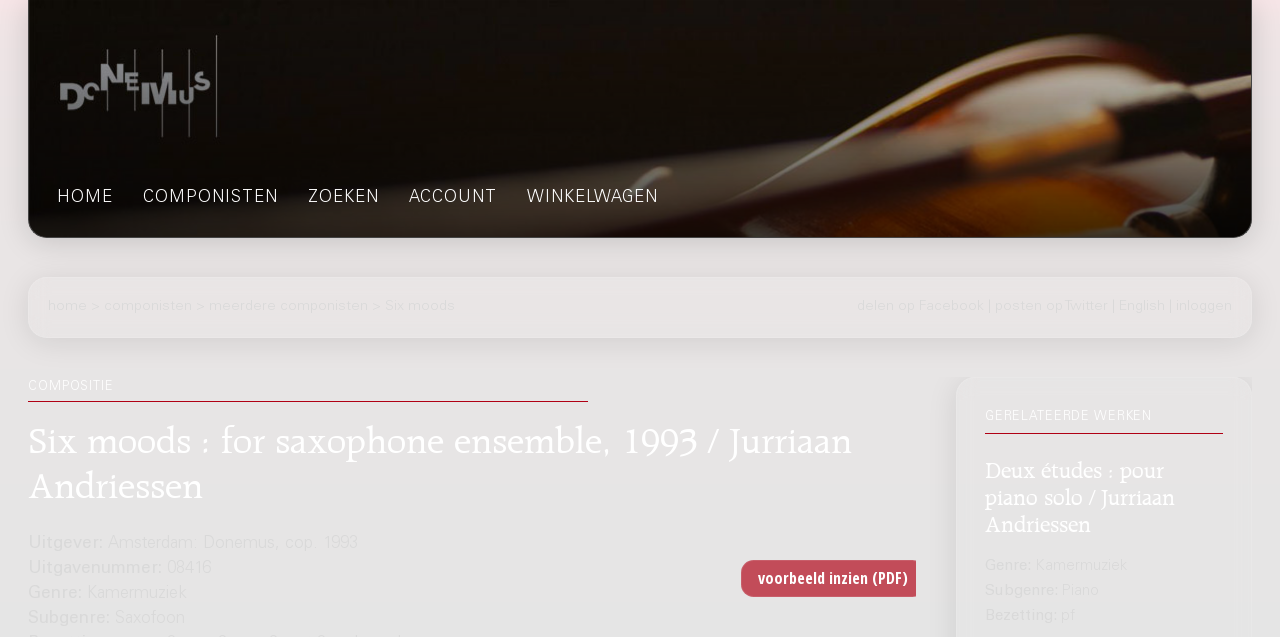

--- FILE ---
content_type: text/html;charset=UTF-8
request_url: https://webshop.donemus.nl/action/front/sheetmusic/8416
body_size: 3909
content:
<!DOCTYPE html>
<html xmlns="http://www.w3.org/1999/xhtml">
	<head>
		<meta http-equiv="Content-type" content="text/html;charset=UTF-8"/>
		<meta name="viewport" content="width=device-width, initial-scale=1"/>
		<meta name="description" content="Six moods : for saxophone ensemble, 1993 / Jurriaan Andriessen">
		<title>Donemus Webwinkel &mdash; Six moods</title>
		<link rel="icon" type="image/x-icon" href="/favicon.ico?1,176"/>
		<link rel="stylesheet" type="text/css" href="https://fonts.googleapis.com/css?family=Open+Sans+Condensed:300,300italic,700&amp;subset=latin,latin-ext"/>
		<link rel="stylesheet" type="text/css" href="/css/front.css?1,176"/>
		<link rel="stylesheet" type="text/css" href="/css/donemus/jquery-ui-1.9.2.custom.css?1,176"/>
		<link rel="canonical" href="https://webshop.donemus.nl/action/front/sheetmusic/8416/Six+moods"/>
		<!--[if lte IE 8]>
		<link rel="stylesheet" type="text/css" href="/css/front-msie.css?1,176"/>
		<![endif]-->
		<script type="text/javascript" src="/js/jquery-1.8.3.js?1,176"></script>
		<script type="text/javascript" src="/js/jquery-ui-1.9.2.custom.js?1,176"></script>
		<script type="text/javascript" src="/js/resources_nl.js?1,176"></script>
		<script type="text/javascript" src="/js/front.js?1,176"></script>
		</head>
	<body>
		<div id="donemus_alert" title="Donemus Webwinkel">
			<p id="donemus_alert_message">
			</p>
		</div>
		<div id="wrapper" class="wrapper-Sheetmusic">
			<div id="header_small">
				<div id="menu">
					<img src="/images/sep_grey.png" alt="|"/>
					<a href="/action/front/home">home</a><img src="/images/sep_grey.png" alt="|"/>
					<a href="/action/front/genre_list">genres</a><img src="/images/sep_grey.png" alt="|"/>
					<a href="/action/front/composer_list">componisten</a><img src="/images/sep_grey.png" alt="|"/>
					<a href="/action/front/search">zoeken</a><img src="/images/sep_grey.png" alt="|"/>
					<a href="/action/front/personal">account</a><img src="/images/sep_grey.png" alt="|"/>
					<a href="/action/front/cart">winkelwagen</a><img src="/images/sep_grey.png" alt="|"/>
				</div>
			</div>
			<div id="breadcrumb">
				<div id="breadcrumb_left">
					<a href="/action/front/home">home</a> &gt; <a href="/action/front/composer_list">componisten</a> &gt; meerdere componisten &gt; Six moods</div>
				<div id="breadcrumb_right">
					<a href="http://www.facebook.com/sharer.php?u=https%3a%2f%2fwebshop.donemus.nl%2faction%2ffront%2fsheetmusic%2f8416%2fSix%2bmoods&amp;ref=fbshare&amp;t=Six+moods+%3a+for+saxophone+ensemble%2c+1993+%2f+Jurriaan+Andriessen" target="_blank">delen op Facebook</a>
						 | <a href="http://twitter.com/share?url=https%3a%2f%2fwebshop.donemus.nl%2faction%2ffront%2fsheetmusic%2f8416%2fSix%2bmoods&amp;ref=twitbtn&amp;text=Six+moods+%3a+for+saxophone+ensemble%2c+1993+%2f+Jurriaan+Andriessen" target="_blank">posten op Twitter</a>
						 | <a href="/action/front/home?switchLanguage=&amp;newLanguage=en">English</a> | <a href="/action/front/login">inloggen</a></div>
			</div>
			<div id="body">
				<div id="column">
						<div id="left_column">
			<p class="title">gerelateerde werken</p>
				<p class="subheading">
	<a href="/action/front/sheetmusic/31">Deux études : pour piano solo / Jurriaan Andriessen</a></p>
<p class="content" style="padding-bottom: 6px;">
	<span class="b">
			Genre: 
		</span>
		Kamermuziek<br/>
	<span class="b">
			Subgenre: 
		</span>
		Piano<br/>
	<span class="b">
			Bezetting: 
		</span>
		pf<br/>
	</p><p class="subheading">
	<a href="/action/front/sheetmusic/16273">Znikomek : for alto saxophone / Martyna Kosecka</a></p>
<p class="content" style="padding-bottom: 6px;">
	<span class="b">
			Genre: 
		</span>
		Kamermuziek<br/>
	<span class="b">
			Subgenre: 
		</span>
		Saxofoon<br/>
	<span class="b">
			Bezetting: 
		</span>
		sax-a<br/>
	</p><p class="subheading">
	<a href="/action/front/sheetmusic/8607">Sotto : voor saxofoonkwartet / Paul Bruinen</a></p>
<p class="content" style="padding-bottom: 6px;">
	<span class="b">
			Genre: 
		</span>
		Kamermuziek<br/>
	<span class="b">
			Subgenre: 
		</span>
		Saxofoon<br/>
	<span class="b">
			Bezetting: 
		</span>
		4sax<br/>
	</p><p class="subheading">
	<a href="/action/front/sheetmusic/3144">Kwartet : for saxophone quartet, 1987 / Geert van Keulen</a></p>
<p class="content" style="padding-bottom: 6px;">
	<span class="b">
			Genre: 
		</span>
		Kamermuziek<br/>
	<span class="b">
			Subgenre: 
		</span>
		Saxofoon<br/>
	<span class="b">
			Bezetting: 
		</span>
		4sax<br/>
	</p><div class="divider"></div>
			
			&nbsp;
		</div>
		<div id="right_column">
			<p class="title">compositie</p>
			<p class="heading">
				Six moods : for saxophone ensemble, 1993 / Jurriaan Andriessen<br/>
			</p>
			<div style="overflow: hidden; position: relative;">
				<div style="overflow: hidden; position: relative; float: left; width: 485px;">
					<p class="content">
						<span class="b">
								Uitgever: 
							</span>
							Amsterdam: Donemus, cop. 1993<br/>
						<span class="b">
								Uitgavenummer: 
							</span>
							08416<br/>
						<span class="b">
								Genre: 
							</span>
							Kamermuziek<br/>
						<span class="b">
								Subgenre: 
							</span>
							Saxofoon<br/>
						<span class="b">
								Bezetting: 
							</span>
							sax-so 2sax-s 3sax-a 3sax-t 2sax-b sax-bas<br/>
						<span class="b">
								Bijzonderheden: 
							</span>
							Voor sopraninosaxofoon, 2 sopraan-, 3 alt-, 3 tenor- en 2 baritonsaxofoons, en bassaxofoon. - In opdracht van het Fonds voor de Scheppende Toonkunst en het Saxofoon Ensemble Jean Pennings. - Tijdsduur: ca. 13&#039;30&#039;&#039;<br/>
						<span class="b">
									Tijdsduur: 
								</span>
								14'00"<br/>
							<span class="b">
								Aantal spelers: 
							</span>
							12<br/>
						<span class="b">
								Compositiejaar: 
							</span>
							1993<br/>
						<span class="b">
							Status: 
						</span>
						volledig gedigitaliseerd (direct leverbaar)<br/>
					</p>
				</div>
				<div style="overflow: hidden; position: relative; float: right; width: 175px; text-align: right;">
					<form method="post" autocomplete="off" action="/action/front/sheetmusic" target="_blank"><input name="preview" type="hidden" value="1" /><input name="numdon" type="hidden" value="8416" /><input name="button_preview" style="margin-bottom: 6px;" id="button_preview" type="submit" value="voorbeeld inzien (PDF)" /><div style="display: none;"><input type="hidden" name="_sourcePage" value="zwJ2qcBUdFqOD0Lw8-OR3o3mC8zgxnHOv7ULiNso1BORtZuL1icR0w==" /><input type="hidden" name="__fp" value="D83ZF6VKx7g=" /></div></form></div>
				</div>
			<div class="divider"></div>
			<p class="content">
					<span class="b">
										Overige auteurs:
									</span>
									<br/>
									<a href="/action/front/composer/Andriessen%2C+Jurriaan">Andriessen, Jurriaan</a>
									(Componist)
								<br/>
							<span class="b">
							Bevat:
						</span>
						<br/>
						Largo<br/>
						Allegro<br/>
						Molto largo<br/>
						Andante grazioso<br/>
						Lento<br/>
						Vivace<br/>
						<span class="b">
							Toelichting:
						</span>
						<br/>
						Program note (Dutch): De Six Moods werden geschreven voor het saxofoonensemble Jean Pennings. Het gaat hier om zuiver muzikale stemmingen met de indeling: langzaam - vlug - langzaam - vlug - langzaam - vlug. De vorm van de diverse stemmingen komt veelal dichtbij de tweedelige vorm van de &#039;Invention&#039;. - JURRIAAN ANDRIESSEN</p>
				<div class="divider"></div>
			<form method="post" autocomplete="off" action="/action/front/sheetmusic" id="frmOrder" onsubmit="return sm_check_order(false);"><input name="order" type="hidden" value="1" /><input name="numdon" type="hidden" value="8416" /><table class="content">
							<tr>
											<td colspan="4" class="subheading">
												Bladmuziek</td>
										</tr>
										<tr>
											<td colspan="4">
												Indien u dit werk gaat uitvoeren, dan kunt u <a href="https://donemus.nl/announce-your-event/" target="_blank">hier uw concert-informatie aangeven</a>. Donemus zorgt dan voor vermelding van het concert op de <a href="https://www.facebook.com/Donemus" target="_blank">Donemus Facebook pagina</a> en in de <a href="https://donemus.nl/upcoming-events/" target="_blank">Donemus Concertagenda</a>.</td>
										</tr>
										<tr>
											<td colspan="4">
												U kunt van dit werk de partituur of andere producten on-line aanschaffen. Indien u kiest voor een downloadbaar product, ontvangt u het product digitaal. In alle andere gevallen wordt deze naar u opgestuurd. Let op dat u voor iedere gebruiker een exemplaar van het product nodig heeft.</td>
										</tr>
										<tr>
											<td style="width: 97px;" class="b">
												Product</td>
											<td style="width: 341px;" class="b">
												Omschrijving</td>
											<td style="width: 97px;" class="b">
												Prijs/stuk</td>
											<td style="width: 116px;" class="b">
												Aantal</td>
										</tr>
									<tr>
															<td>
																Partituur</td>
															<td>
																Download naar Newzik (A4), 36 pagina's</td>
															<td>
																EUR  21,27</td>
															<td>
																<input type="button" class="small_button" id="button_buy_less_97275494_newzik" name="button_buy_less_97275494_newzik" value="-" onclick="return sm_buy_less('97275494_newzik', 1, 1000);"/>
																<input type="text" id="text_buy_97275494_newzik" name="text_buy_97275494_newzik" value="0" style="text-align: center;" maxlength="3" size="3" onchange="return sm_buy_change('97275494_newzik', 1, 1000);"/>
																<input type="button" class="small_button" id="button_buy_more_97275494_newzik" name="button_buy_more_97275494_newzik" value="+" onclick="return sm_buy_more('97275494_newzik', 1, 1000);"/>
															</td>
														</tr>
													<tr>
															<td>
																</td>
															<td>
																Download in PDF (A4), 36 pagina's</td>
															<td>
																EUR  25,52</td>
															<td>
																<input type="button" class="small_button" id="button_buy_less_97275494_download" name="button_buy_less_97275494_download" value="-" onclick="return sm_buy_less('97275494_download', 1, 1000);"/>
																<input type="text" id="text_buy_97275494_download" name="text_buy_97275494_download" value="0" style="text-align: center;" maxlength="3" size="3" onchange="return sm_buy_change('97275494_download', 1, 1000);"/>
																<input type="button" class="small_button" id="button_buy_more_97275494_download" name="button_buy_more_97275494_download" value="+" onclick="return sm_buy_more('97275494_download', 1, 1000);"/>
															</td>
														</tr>
													<tr>
															<td>
																</td>
															<td>
																Hardcopy, normal size (A4), 36 pagina's</td>
															<td>
																EUR  42,55</td>
															<td>
																<input type="button" class="small_button" id="button_buy_less_97275494_physicalmedium" name="button_buy_less_97275494_physicalmedium" value="-" onclick="return sm_buy_less('97275494_physicalmedium', 1, 1000);"/>
																<input type="text" id="text_buy_97275494_physicalmedium" name="text_buy_97275494_physicalmedium" value="0" style="text-align: center;" maxlength="3" size="3" onchange="return sm_buy_change('97275494_physicalmedium', 1, 1000);"/>
																<input type="button" class="small_button" id="button_buy_more_97275494_physicalmedium" name="button_buy_more_97275494_physicalmedium" value="+" onclick="return sm_buy_more('97275494_physicalmedium', 1, 1000);"/>
															</td>
														</tr>
													<tr>
															<td>
																Partij(en)</td>
															<td>
																Download naar Newzik (A4), 67 pagina's</td>
															<td>
																EUR  32,08</td>
															<td>
																<input type="button" class="small_button" id="button_buy_less_97260619_newzik" name="button_buy_less_97260619_newzik" value="-" onclick="return sm_buy_less('97260619_newzik', 1, 1000);"/>
																<input type="text" id="text_buy_97260619_newzik" name="text_buy_97260619_newzik" value="0" style="text-align: center;" maxlength="3" size="3" onchange="return sm_buy_change('97260619_newzik', 1, 1000);"/>
																<input type="button" class="small_button" id="button_buy_more_97260619_newzik" name="button_buy_more_97260619_newzik" value="+" onclick="return sm_buy_more('97260619_newzik', 1, 1000);"/>
															</td>
														</tr>
													<tr>
															<td>
																</td>
															<td>
																Download in PDF (A4), 67 pagina's</td>
															<td>
																EUR  38,49</td>
															<td>
																<input type="button" class="small_button" id="button_buy_less_97260619_download" name="button_buy_less_97260619_download" value="-" onclick="return sm_buy_less('97260619_download', 1, 1000);"/>
																<input type="text" id="text_buy_97260619_download" name="text_buy_97260619_download" value="0" style="text-align: center;" maxlength="3" size="3" onchange="return sm_buy_change('97260619_download', 1, 1000);"/>
																<input type="button" class="small_button" id="button_buy_more_97260619_download" name="button_buy_more_97260619_download" value="+" onclick="return sm_buy_more('97260619_download', 1, 1000);"/>
															</td>
														</tr>
													<tr>
															<td>
																</td>
															<td>
																Hardcopy, normal size (A4), 67 pagina's</td>
															<td>
																EUR  64,17</td>
															<td>
																<input type="button" class="small_button" id="button_buy_less_97260619_physicalmedium" name="button_buy_less_97260619_physicalmedium" value="-" onclick="return sm_buy_less('97260619_physicalmedium', 1, 1000);"/>
																<input type="text" id="text_buy_97260619_physicalmedium" name="text_buy_97260619_physicalmedium" value="0" style="text-align: center;" maxlength="3" size="3" onchange="return sm_buy_change('97260619_physicalmedium', 1, 1000);"/>
																<input type="button" class="small_button" id="button_buy_more_97260619_physicalmedium" name="button_buy_more_97260619_physicalmedium" value="+" onclick="return sm_buy_more('97260619_physicalmedium', 1, 1000);"/>
															</td>
														</tr>
													<tr>
									<td colspan="4" style="text-align: right;">
										<input name="button_buy" style="margin-bottom: 6px;" id="button_buy" type="submit" value="In winkelwagen plaatsen" /></td>
								</tr>
							</table>
						<div class="divider"></div>
					<div style="display: none;"><input type="hidden" name="_sourcePage" value="3_7WvABAK7COD0Lw8-OR3o3mC8zgxnHOv7ULiNso1BORtZuL1icR0w==" /><input type="hidden" name="__fp" value="8NrTiZ6xmq0=" /></div></form><script type="text/javascript">
				$("#button_preview,#button_audio,#button_buy,#button_rent,#button_live,#button_cd,#button_send,#master\\.cancel").button();
			</script>
		</div>
	</div>
				</div>
			<div id="footer">
				Copyright &copy; 2012-2026 Donemus Publishing B.V. onder licentie van Stichting Donemus Beheer. Alle rechten voorbehouden.
				 - 
				<a href="files/privacypolicy.pdf">Privacybeleid</a>
			</div>
		</div>
		<script type="text/javascript">
					var _gaq = _gaq || [];
					_gaq.push(['_setAccount', 'UA-32390156-3']);
					_gaq.push(['_trackPageview']);
					
					(function() {
					  var ga = document.createElement('script'); ga.type = 'text/javascript'; ga.async = true;
					  ga.src = ('https:' == document.location.protocol ? 'https://ssl' : 'http://www') + '.google-analytics.com/ga.js';
					  var s = document.getElementsByTagName('script')[0]; s.parentNode.insertBefore(ga, s);
					})();
				</script>
			</body>
</html>
